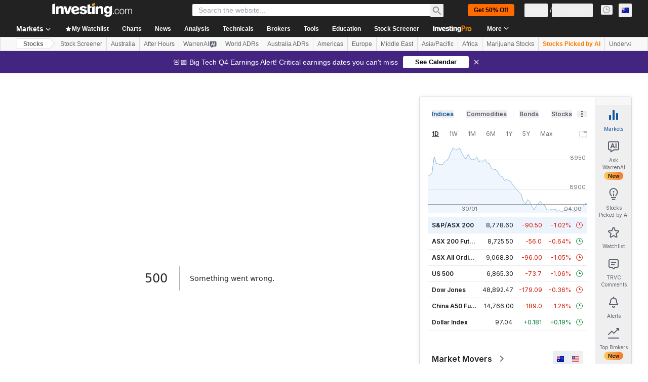

--- FILE ---
content_type: application/javascript
request_url: https://promos.investing.com/eu-a4flkt7l2b/z9gd/9a63d23b-49c1-4335-b698-e7f3ab10af6c/au.investing.com/jsonp/z?cb=1770018700217&callback=__dgo1igz8ox7fkn
body_size: 711
content:
__dgo1igz8ox7fkn({"rand":733240,"geo":{"metro_code":535,"country_code":"US","continent_code":"NA","ip":"3.144.146.184","zipcode":"43215","country_name":"United States","longitude":-83.0061,"time_zone":"America/New_York","continent_name":"North America","latitude":39.9625,"region_name":"Ohio","region_code":"OH","city":"Columbus"},"ts":1770018700341.0,"success":true,"da":"bg*br*al|Apple%bt*bm*bs*cb*bu*dl$0^j~m|131.0.0.0%v~d~f~primarySoftwareType|Robot%s~r~dg*e~b~dq*z|Blink%cn*ds*ba*ch*cc*n|Chrome%t~bl*ac~aa~g~y|macOS%ce*ah~bq*bd~dd*cq$0^cl*df*bp*ad|Desktop%bh*c~dc*dn*bi*ae~ci*cx*p~bk*de*bc*i~h|10.15.7%cd*w~cu*ck*l~u~partialIdentification*af~bz*db*ab*q~a*cp$0^dh*k|Apple%cr*ag|-"});